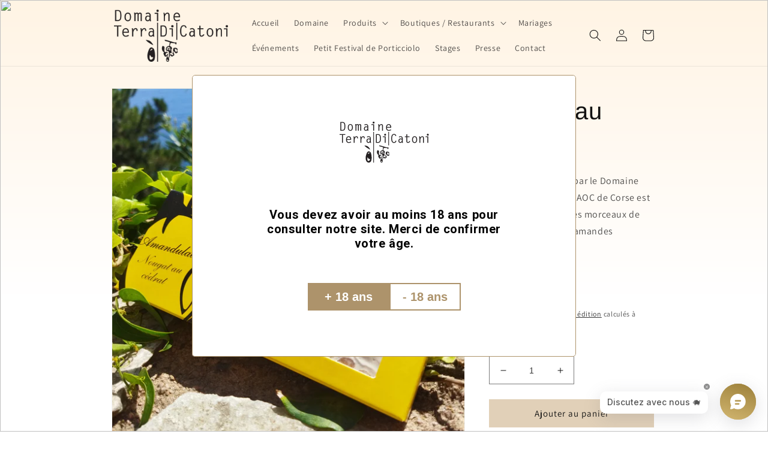

--- FILE ---
content_type: image/svg+xml
request_url: https://av.good-apps.co//storage/uploadcare/images/20250911764169793bc45d96.svg
body_size: 16384
content:
<?xml version="1.0" encoding="UTF-8" standalone="no"?>
<svg
   xmlns:dc="http://purl.org/dc/elements/1.1/"
   xmlns:cc="http://creativecommons.org/ns#"
   xmlns:rdf="http://www.w3.org/1999/02/22-rdf-syntax-ns#"
   xmlns:svg="http://www.w3.org/2000/svg"
   xmlns="http://www.w3.org/2000/svg"
   viewBox="0 0 1700.7867 793.70667"
   height="793.70667"
   width="1700.7867"
   xml:space="preserve"
   id="svg2"
   version="1.1"><metadata
     id="metadata8"><rdf:RDF><cc:Work
         rdf:about=""><dc:format>image/svg+xml</dc:format><dc:type
           rdf:resource="http://purl.org/dc/dcmitype/StillImage" /></cc:Work></rdf:RDF></metadata><defs
     id="defs6" /><g
     transform="matrix(1.3333333,0,0,-1.3333333,0,793.70667)"
     id="g10"><g
       transform="scale(0.1)"
       id="g12"><path
         id="path14"
         style="fill:#231f20;fill-opacity:1;fill-rule:nonzero;stroke:none"
         d="m 191.57,4594.49 h 293.618 c 268.011,0 414.82,141.69 414.82,614.55 0,479.69 -158.758,614.55 -396.043,614.55 H 191.57 Z m 128.032,1121.55 h 153.636 c 163.879,0 298.739,-35.85 298.739,-507 0,-457.5 -117.789,-507.01 -295.325,-507.01 H 319.602 Z M 1605.01,4575.71 c 175.83,0 363.61,121.2 363.61,474.57 0,148.51 -40.97,476.27 -363.61,476.27 -174.12,0 -361.9,-122.91 -361.9,-476.27 0,-368.73 203.15,-474.57 361.9,-474.57 z m 0,107.55 c -199.72,0 -233.86,209.97 -233.86,367.02 0,157.05 34.14,368.73 233.86,368.73 199.73,0 235.58,-211.68 235.58,-368.73 0,-157.05 -35.85,-367.02 -235.58,-367.02 z m 729.47,-88.77 h 128.03 v 713.56 c 23.9,56.33 85.36,110.96 146.81,110.96 58.04,0 71.7,-56.33 71.7,-104.13 v -720.39 h 128.03 v 728.92 c 27.31,47.8 76.82,95.6 134.86,95.6 51.21,0 83.64,-34.14 83.64,-95.6 v -728.92 h 128.04 v 728.92 c 0,122.91 -78.53,203.14 -201.44,203.14 -75.11,0 -122.91,-35.85 -175.83,-83.64 -49.5,63.16 -71.7,83.64 -155.34,83.64 -76.82,0 -124.62,-34.14 -179.25,-81.94 l -18.77,81.94 h -128.04 c 20.49,-95.59 37.56,-177.53 37.56,-302.15 z m 1293.93,756.23 c 73.41,30.73 148.52,68.29 228.75,68.29 95.6,0 157.05,-71.7 157.05,-172.42 v -87.06 c -58.04,23.9 -122.91,44.38 -191.19,44.38 -184.36,0 -291.91,-153.63 -291.91,-329.46 0,-162.17 97.3,-298.74 271.43,-298.74 95.59,0 165.58,37.56 227.04,110.96 l 32.43,-114.37 119.5,15.36 c -27.31,78.53 -39.26,163.88 -39.26,247.53 v 396.04 c 0,151.93 -105.84,295.32 -279.97,295.32 -95.59,0 -175.82,-29.02 -262.89,-63.16 z m 385.8,-510.41 c -52.91,-73.41 -112.66,-157.05 -211.67,-157.05 -99.01,0 -143.4,99.01 -143.4,184.36 0,116.08 51.21,228.75 180.95,228.75 61.46,0 119.5,-20.48 174.12,-44.39 z m 827.38,-245.82 h 128.03 v 913.28 h -387.51 v -107.54 h 259.48 z m 59.75,1252.99 c -59.75,0 -107.55,-46.09 -107.55,-107.54 0,-61.46 47.8,-107.55 107.55,-107.55 59.75,0 107.54,46.09 107.54,107.55 0,61.45 -47.79,107.54 -107.54,107.54 z m 818.64,-872.31 c 0,320.93 151.93,443.84 273.13,443.84 112.67,0 112.67,-131.45 112.67,-218.51 v -606.01 h 128.03 v 643.57 c 0,155.34 -75.11,288.49 -220.21,288.49 -128.03,0 -245.82,-78.52 -310.69,-186.07 l -29.02,167.29 h -122.91 c 34.14,-145.09 40.97,-300.44 40.97,-454.08 v -459.2 h 128.03 z m 1681.26,42.67 v 70 c 0,99 -47.8,438.71 -351.66,438.71 -273.13,0 -384.09,-242.4 -384.09,-481.39 0,-237.29 107.55,-469.45 377.26,-469.45 126.33,0 235.58,39.26 349.96,90.48 l -54.63,114.37 c -83.65,-51.21 -184.37,-97.3 -285.08,-97.3 -139.98,0 -252.65,83.64 -259.48,334.58 z m -609.43,107.55 c 34.15,184.36 104.14,293.62 247.53,293.62 143.39,0 228.75,-143.4 233.87,-293.62 h -481.4" /><path
         id="path16"
         style="fill:#231f20;fill-opacity:1;fill-rule:nonzero;stroke:none"
         d="m 4906.95,5611.54 c 70.74,0 128.09,57.35 128.09,128.09 0,70.74 -57.35,128.09 -128.09,128.09 -70.75,0 -128.1,-57.35 -128.1,-128.09 0,-70.74 57.35,-128.09 128.1,-128.09" /><path
         id="path18"
         style="fill:#231f20;fill-opacity:1;fill-rule:nonzero;stroke:none"
         d="m 6477.49,2871.3 h 128.03 v 913.29 h -387.51 v -107.55 h 259.48 z m 59.74,1253 c -59.74,0 -107.54,-46.1 -107.54,-107.55 0,-61.46 47.8,-107.55 107.54,-107.55 59.75,0 107.55,46.09 107.55,107.55 0,61.45 -47.8,107.55 -107.55,107.55" /><path
         id="path20"
         style="fill:#231f20;fill-opacity:1;fill-rule:nonzero;stroke:none"
         d="m 11523.5,3251.98 c 0,320.93 151.9,443.84 273.1,443.84 112.7,0 112.7,-131.45 112.7,-218.51 V 2871.3 h 128 v 643.57 c 0,155.34 -75.1,288.49 -220.2,288.49 -128,0 -245.8,-78.52 -310.7,-186.07 l -29,167.3 h -122.9 c 34.1,-145.11 40.9,-300.45 40.9,-454.09 v -459.2 h 128.1 v 380.68" /><path
         id="path22"
         style="fill:#231f20;fill-opacity:1;fill-rule:nonzero;stroke:none"
         d="m 10716.6,2852.52 c 175.8,0 363.6,121.2 363.6,474.57 0,148.52 -41,476.27 -363.6,476.27 -174.2,0 -361.9,-122.91 -361.9,-476.27 0,-368.73 203.1,-474.57 361.9,-474.57 z m 0,107.55 c -199.8,0 -233.9,209.97 -233.9,367.02 0,157.05 34.1,368.73 233.9,368.73 199.7,0 235.5,-211.68 235.5,-368.73 0,-157.05 -35.8,-367.02 -235.5,-367.02" /><path
         id="path24"
         style="fill:#231f20;fill-opacity:1;fill-rule:nonzero;stroke:none"
         d="m 8116.17,3840.69 c -10.25,170.71 -138.28,290.2 -308.98,290.2 -346.54,0 -402.88,-375.55 -402.88,-645.27 0,-261.19 49.51,-631.62 387.51,-631.62 204.85,0 326.05,124.62 339.71,324.34 H 8003.5 c -1.71,-121.2 -78.53,-216.8 -206.56,-216.8 -245.82,0 -264.6,341.42 -264.6,520.66 0,189.49 17.08,541.15 276.55,541.15 104.13,0 177.54,-80.23 179.25,-182.66 h 128.03" /><path
         id="path26"
         style="fill:#231f20;fill-opacity:1;fill-rule:nonzero;stroke:none"
         d="m 8516.38,3633.13 c 73.4,30.73 148.51,68.29 228.75,68.29 95.59,0 157.05,-71.7 157.05,-172.42 v -87.06 c -58.04,23.9 -122.91,44.38 -191.2,44.38 -184.36,0 -291.91,-153.63 -291.91,-329.46 0,-162.18 97.31,-298.74 271.43,-298.74 95.6,0 165.59,37.55 227.04,110.96 l 32.44,-114.38 119.49,15.37 c -27.31,78.52 -39.26,163.88 -39.26,247.52 v 396.05 c 0,151.93 -105.84,295.32 -279.96,295.32 -95.6,0 -175.83,-29.02 -262.89,-63.16 z m 385.8,-510.41 c -52.92,-73.41 -112.67,-157.06 -211.68,-157.06 -99.01,0 -143.39,99.01 -143.39,184.37 0,116.08 51.21,228.75 180.95,228.75 61.45,0 119.49,-20.49 174.12,-44.39 v -211.67" /><path
         id="path28"
         style="fill:#231f20;fill-opacity:1;fill-rule:nonzero;stroke:none"
         d="M 9989.34,3792.94 H 9663.29 V 4072.9 H 9535.26 V 3792.94 H 9338.95 V 3685.4 h 196.31 v -479.69 c 0,-273.13 93.89,-344.83 242.41,-344.83 153.63,0 257.73,105.84 319.23,237.28 l -122.92,30.73 c -35.85,-80.23 -95.6,-160.47 -192.9,-160.47 -116.08,0 -117.79,107.55 -117.79,196.32 v 520.66 h 326.05 v 107.54" /><path
         id="path30"
         style="fill:#231f20;fill-opacity:1;fill-rule:nonzero;stroke:none"
         d="m 6542.84,3888.35 c 70.74,0 128.09,57.35 128.09,128.09 0,70.74 -57.35,128.09 -128.09,128.09 -70.74,0 -128.09,-57.35 -128.09,-128.09 0,-70.74 57.35,-128.09 128.09,-128.09" /><path
         id="path32"
         style="fill:#231f20;fill-opacity:1;fill-rule:nonzero;stroke:none"
         d="m 12521.3,2871.3 h 128 v 913.29 h -387.5 v -107.55 h 259.5 z m 59.8,1253 c -59.8,0 -107.6,-46.1 -107.6,-107.55 0,-61.46 47.8,-107.55 107.6,-107.55 59.7,0 107.5,46.09 107.5,107.55 0,61.45 -47.8,107.55 -107.5,107.55" /><path
         id="path34"
         style="fill:#231f20;fill-opacity:1;fill-rule:nonzero;stroke:none"
         d="m 12586.7,3888.35 c 70.7,0 128.1,57.35 128.1,128.09 0,70.74 -57.4,128.09 -128.1,128.09 -70.8,0 -128.1,-57.35 -128.1,-128.09 0,-70.74 57.3,-128.09 128.1,-128.09" /><path
         id="path36"
         style="fill:#231f20;fill-opacity:1;fill-rule:nonzero;stroke:none"
         d="m 5229.76,2871.3 h 293.61 c 268.02,0 414.82,141.69 414.82,614.55 0,479.69 -158.75,614.55 -396.04,614.55 h -312.39 z m 128.03,1121.55 h 153.63 c 163.88,0 298.74,-35.85 298.74,-507 0,-457.5 -117.79,-507 -295.32,-507 h -157.05 v 1014" /><path
         id="path38"
         style="fill:#231f20;fill-opacity:1;fill-rule:nonzero;stroke:none"
         d="m 3994.81,3633.13 c 73.4,30.73 148.52,68.29 228.75,68.29 95.59,0 157.05,-71.7 157.05,-172.42 v -87.06 c -58.04,23.9 -122.91,44.38 -191.19,44.38 -184.37,0 -291.91,-153.63 -291.91,-329.46 0,-162.18 97.3,-298.74 271.42,-298.74 95.6,0 165.59,37.55 227.04,110.96 l 32.44,-114.38 119.49,15.37 c -27.31,78.52 -39.26,163.88 -39.26,247.52 v 396.05 c 0,151.93 -105.84,295.32 -279.96,295.32 -95.6,0 -175.83,-29.02 -262.89,-63.16 z m 385.8,-510.41 c -52.92,-73.41 -112.67,-157.06 -211.68,-157.06 -99.01,0 -143.39,99.01 -143.39,184.37 0,116.08 51.21,228.75 180.95,228.75 61.45,0 119.49,-20.49 174.12,-44.39 v -211.67" /><path
         id="path40"
         style="fill:#231f20;fill-opacity:1;fill-rule:nonzero;stroke:none"
         d="m 2210.21,3258.58 c 0,300.44 172.42,443.84 266.31,443.84 97.3,0 87.06,-129.74 90.47,-198.02 h 128.03 c 0,138.27 -40.97,305.56 -211.68,305.56 -136.56,0 -213.38,-85.35 -283.37,-192.9 l -29.02,174.12 h -124.62 c 23.9,-114.37 35.85,-237.28 35.85,-389.21 V 2877.9 h 128.03 v 380.68" /><path
         id="path42"
         style="fill:#231f20;fill-opacity:1;fill-rule:nonzero;stroke:none"
         d="m 3168.79,3258.58 c 0,300.44 172.42,443.84 266.31,443.84 97.3,0 87.06,-129.74 90.47,-198.02 h 128.03 c 0,138.27 -40.97,305.56 -211.68,305.56 -136.56,0 -213.38,-85.35 -283.37,-192.9 l -29.02,174.12 h -124.62 c 23.9,-114.37 35.85,-237.28 35.85,-389.21 V 2877.9 h 128.03 v 380.68" /><path
         id="path44"
         style="fill:#231f20;fill-opacity:1;fill-rule:nonzero;stroke:none"
         d="m 1731.41,3296.84 v 69.99 c 0,99.01 -47.79,438.72 -351.65,438.72 -273.14,0 -384.096,-242.41 -384.096,-481.4 0,-237.28 107.546,-469.45 377.266,-469.45 126.32,0 235.57,39.27 349.95,90.48 l -54.63,114.37 c -83.64,-51.21 -184.36,-97.3 -285.08,-97.3 -139.98,0 -252.65,83.65 -259.48,334.59 z m -609.42,107.54 c 34.14,184.37 104.13,293.62 247.52,293.62 143.4,0 228.75,-143.39 233.87,-293.62 h -481.39" /><path
         id="path46"
         style="fill:#231f20;fill-opacity:1;fill-rule:nonzero;stroke:none"
         d="M 896.41,4101.35 H 75.3086 V 3993.8 H 418.43 V 2872.25 H 546.461 V 3993.8 H 896.41 v 107.55" /><path
         id="path48"
         style="fill:#231f20;fill-opacity:1;fill-rule:nonzero;stroke:none"
         d="M 4859.4,4413.83 V 69.7617 h 95.09 V 4413.83 h -95.09" /><path
         id="path50"
         style="fill:#231f20;fill-opacity:1;fill-rule:nonzero;stroke:none"
         d="M 6990.07,4413.83 V 2505.74 h 95.1 v 1908.09 h -95.1" /><path
         id="path52"
         style="fill:#231f20;fill-opacity:1;fill-rule:nonzero;stroke:none"
         d="m 5850.17,1345.91 c 48.21,-90.38 176.09,-73.76 244.03,-96.41 7.66,-2.55 60.41,-81.31 63.26,-99.41 9.04,-57.24 2.71,-460.789 12.06,-488.051 0.25,-0.75 29.52,-71.098 37.35,-80.738 v 0 c 36.76,-48.211 63.46,-45.629 65.08,-45.801 27.11,-2.711 0,66.281 -9.04,93.398 -6.5,19.493 -53.55,98.934 -27.12,108.454 8.37,3.019 42.18,18.078 63.27,39.168 6.43,6.429 55.97,6.019 119.23,-93.399 13.04,-20.492 65.13,-34.019 76.59,-33.129 117.5,9.028 238.26,141.938 241.01,144.598 90.38,87.371 -141.59,367.55 -105.44,421.77 8.08,12.13 18.84,-26.86 45.19,-18.07 18.08,6.02 -9.04,57.24 9.04,87.56 2.8,4.7 153.01,-263.72 286.2,-280.37 24.1,-3.01 36.15,33.14 72.3,42.18 36.06,9.01 89.56,15.06 89.56,111.46 0,1.29 -54.53,96.82 -43.76,150.64 h -47 c 0.49,-2.15 -1.81,-133.77 -30.13,-145.21 -49.8,-20.14 -130.14,33.74 -148.82,75.31 -9.48,21.1 -33.74,87.97 -36.76,117.5 -1.09,10.75 -26.1,150.2 -3.61,151.23 131.35,6.03 201.35,-95.8 216.91,-98.81 6.78,-1.32 1.2,-85.56 1.2,-100.02 h 47.6 c 0,85.58 52.54,116.83 44.37,147.62 -12.25,46.15 -121.71,157.74 -249.23,171.72 -50.24,5.5 -204.52,-29.7 -222.93,-60.26 -8.98,-14.89 -45.19,-153.44 -39.17,-282.99 0.99,-21.31 -17.59,-185.67 -27.11,-208.07 -9.52,-22.39 -51.65,-106.28 -51.22,-105.44 0.11,0.199 63.82,-27.141 69.3,-36.149 5.47,-9.011 23.76,-99.421 15.06,-99.421 -12.05,0 -115.12,-76.911 -120.51,-60.25 -33.14,102.429 -147.62,141.589 -186.78,120.5 -74.75,-40.239 -80.01,-88.141 -81.34,-78.329 -9.04,66.278 38.84,177.68 54.22,189.799 99.42,78.33 189.8,12.05 203.03,5.12 17.45,-9.14 -34.32,50.42 -34.32,106.35 0,5.42 -12.05,40.41 -24.54,84.64 -4.45,15.76 -4.98,130.46 25.14,173.85 14.44,20.79 -208.47,-48.21 -253.06,-37.36 -68.57,16.68 -83.71,179.2 -85.56,190.4 -0.95,5.76 59.76,-15.48 71.1,-25.31 36.15,-31.33 138.01,-122.23 142.2,-124.12 6.23,-2.81 6.02,44.59 49.41,54.23 21.45,4.77 33.63,-27.46 48.2,-21.09 48.2,21.09 58.49,82.31 60.25,96.4 18.08,144.61 -69.89,217.52 -78.33,222.94 -59.37,38.17 -145.69,82.91 -147.62,96.41 -12.84,89.91 97.28,329.51 111.47,328.38 75.32,-6.03 370.56,-33.14 451.9,-48.21 56.9,-10.53 54.23,-120.5 96.4,-126.53 30.42,-4.34 62.94,49.68 69.29,66.28 24.04,62.78 10.51,150.08 0,162.68 -30.12,36.15 -102.43,-3.01 -156.65,-6.02 -96.31,-5.35 -358.51,111.47 -482.03,132.55 -123.52,21.09 -472.98,165.7 -635.67,165.7 -81.49,0 -6.02,-78.33 21.09,-123.52 9.04,-15.06 93.39,-33.14 189.8,-48.2 19.29,-3.02 328.38,-83.33 328.38,-123.52 0,0 -63.27,-201.85 -63.27,-379.59 0,-8.37 -116.89,31.93 -260.89,-106.65 0,0 80.96,-59.9 80.13,-60.86 -0.38,-0.44 36.76,67.49 46.4,65.08 127.03,-31.76 196.61,-82.04 212.69,-99.42 47.43,-51.27 69.7,-88.63 62.66,-93.39 -22.29,-15.11 -29.52,-21.09 -65.67,-15.11 -12.74,2.11 -58.17,31.78 -89.04,44.78 -39.38,16.59 -83.89,43.04 -118.84,28.77 -85.55,-34.95 2.05,-237.23 -35.54,-242.22 -50.01,-6.62 -86.82,64.89 -90.38,69.29 -31.22,38.56 9.03,172.93 77.72,242.82 0,0 -80.19,60.14 -80.13,60.26 0,0 -40.96,-36.64 -46.4,-43.99 -60.25,-81.34 -87.83,-248.8 -42.18,-334.4" /><path
         id="path54"
         style="fill:#231f20;fill-opacity:1;fill-rule:nonzero;stroke:none"
         d="m 6024.52,65.918 c 34.78,0 47.26,4.582 90.4,30.4101 4.75,2.8516 16.62,14.1919 21.46,18.6129 0.33,0.297 -66.28,66.879 -66.28,66.879 -33.14,-31.941 -53.83,-32.91 -62.06,-33.14 -21.69,-0.602 -33.14,15.672 -56.04,48.8 -11.68,16.918 -6.55,131.282 7.23,139.192 6.46,3.699 32.78,-29.902 41.58,-42.184 6.89,-9.617 7.27,-48.078 108.45,-37.957 6.03,0.598 -24.1,-70.492 -39.16,-74.711 l 66.28,-66.879 c 21.18,15.93 50.61,105.438 50.61,194.008 0,43.86 -4.82,110.27 -17.47,169.313 -6.71,31.289 -30.73,144.008 -63.87,140.386 l -37.96,-32.527 c 21.09,-31.941 -87.97,-77.73 -89.18,-62.461 -2.03,25.82 33.28,57.93 51.89,62.301 9.3,2.187 30.66,21.848 37.29,-0.449 l 37.96,33.136 c -33.74,9.641 -30.75,38.891 -65.68,39.981 -70.49,2.203 -95.8,-53.231 -124.12,-102.039 -11.47,-19.77 -59.05,-159.399 -59.05,-238.602 0,-163.777 70.1,-252.07 167.72,-252.07" /><path
         id="path56"
         style="fill:#231f20;fill-opacity:1;fill-rule:nonzero;stroke:none"
         d="m 5732.68,643.961 c 24.13,-5.902 289.21,-27.109 322.35,198.84 1.86,12.64 -15.06,84.347 -81.34,123.508 -9.03,5.339 -1.18,-106.27 -39.16,-147.618 -37.98,-41.339 -116.57,-51.66 -123.52,-39.16 -30.13,54.231 0,271.139 114.48,298.249 61.84,14.65 59.09,-56.79 78.33,-42.17 75.32,57.24 -66.28,147.62 -129.55,153.64 -36.41,3.47 -69.29,-72.3 -96.4,-60.25 -37.45,16.64 -79.64,34.8 -102.43,98.91 -48.2,135.57 11.43,380.1 -9.04,457.92 -31.25,118.85 -183.24,146.85 -204.86,132.56 -86.54,-57.24 -111.47,-295.24 -54.23,-445.88 25.02,-65.84 129.55,-225.44 210.89,-246.53 12.17,-3.15 -33.14,-27.11 -45.19,-69.29 -13.7,-47.95 -8.73,-104.452 -9.04,-114.479 -1.2,-38.57 134.97,-290 168.71,-298.25" /><path
         id="path58"
         style="fill:#231f20;fill-opacity:1;fill-rule:nonzero;stroke:none"
         d="m 4209.39,65.918 c 89.84,0 122.07,12.3711 233.53,82.254 12.27,7.699 42.91,38.367 55.42,50.328 0.86,0.82 -171.21,180.898 -171.21,180.898 -85.61,-86.378 -139.05,-89.019 -160.32,-89.628 -56.04,-1.629 -92.87,23.191 -134.5,130.73 -19.95,51.531 -16.16,368.07 19.43,389.449 16.68,10.02 80.83,-88.328 96.39,-125.777 20.19,-48.602 67.38,-147.422 258.9,-95.102 15.14,4.129 -40.99,-198.261 -79.9,-209.672 L 4498.34,198.5 c 54.71,43.09 130.74,285.219 130.74,524.781 0,118.637 -12.45,298.239 -45.13,457.959 -17.32,84.61 -79.38,389.51 -164.99,379.73 l -98.06,-88 c 52.82,-64.31 -227.25,-210.24 -230.36,-168.93 -5.26,69.84 121.3,191.61 169.38,203.44 24.04,5.91 38.39,19.61 55.51,-40.69 l 103.53,94.18 c -87.16,26.08 -79.43,105.18 -169.66,108.13 -182.11,5.96 -247.48,-143.98 -320.63,-275.99 -29.64,-53.47 -152.54,-431.149 -152.54,-645.38 0,-443 181.08,-681.812 433.26,-681.812" /><path
         id="path60"
         style="fill:#231f20;fill-opacity:1;fill-rule:nonzero;stroke:none"
         d="m 3610.91,2484.01 c 0,-37.78 203.53,-220.29 299.27,-280.23 111.03,-69.51 496.42,-312.79 496.85,-289.41 0.53,29.06 -77.72,241.23 -294.23,418.51 -121.73,99.69 -280.34,127.88 -355.29,145.32 -37.45,8.72 -146.6,29.07 -146.6,5.81" /></g></g></svg>